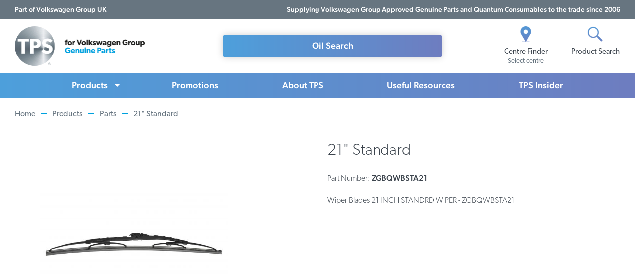

--- FILE ---
content_type: text/html; charset=UTF-8
request_url: https://tps.trade/products/parts/21inch-standard-zgbqwbsta21?category=4
body_size: 7738
content:
<!doctype html>
<html lang="en">
    <head prefix="og: http://ogp.me/ns# fb: http://ogp.me/ns/fb# product: http://ogp.me/ns/product#">
        <script>
    var BASE_URL = 'https\u003A\u002F\u002Ftps.trade\u002F';
    var require = {
        'baseUrl': 'https\u003A\u002F\u002Ftps.trade\u002Fstatic\u002Ffrontend\u002FTPS_Quantum\u002FTPS\u002Fen_GB'
    };</script>        <meta charset="utf-8"/>
<meta name="title" content="21&quot; Standard | Wiper Blades"/>
<meta name="description" content="Wiper Blades 21 INCH STANDRD WIPER - ZGBQWBSTA21"/>
<meta name="keywords" content="21&quot; Standard"/>
<meta name="robots" content="INDEX,FOLLOW"/>
<meta name="viewport" content="width=device-width, initial-scale=1"/>
<meta name="format-detection" content="telephone=no"/>
<meta name="theme-color" content="#4d9fdb"/>
<title>21&quot; Standard | Wiper Blades  | TPS - for Volkswagen Group Genuine Parts</title>
<link  rel="shortcut icon" href="https://tps.trade/static/frontend/TPS_Quantum/TPS/en_GB/images/favicon/favicon.ico" />
<script  type="text/javascript"  src="https://tps.trade/static/frontend/TPS_Quantum/TPS/en_GB/v2/js/require.js"></script>
<link  rel="apple-touch-icon" sizes="180x180" href="https://tps.trade/static/frontend/TPS_Quantum/TPS/en_GB/images/favicon/apple-touch-icon.png" />
<link  rel="icon" type="image/png" sizes="32x32" href="https://tps.trade/static/frontend/TPS_Quantum/TPS/en_GB/images/favicon/favicon-32x32.png" />
<link  rel="icon" type="image/png" sizes="16x16" href="https://tps.trade/static/frontend/TPS_Quantum/TPS/en_GB/images/favicon/favicon-16x16.png" />
<link  rel="icon" type="image/x-icon" href="https://tps.trade/media/favicon/stores/1/favicon.png" />
<link  rel="shortcut icon" type="image/x-icon" href="https://tps.trade/media/favicon/stores/1/favicon.png" />
        
<link rel="stylesheet" type="text/css" href="/static/frontend/TPS_Quantum/TPS/en_GB/v2/css/core.css?version=09.09.2024" />
<link rel="preload" href="/static/frontend/TPS_Quantum/TPS/en_GB/v2/css/style.css?version=09.09.2024" as="style" onload="this.onload=null;this.rel='stylesheet'">

<noscript>
    <link rel="stylesheet" href="/static/frontend/TPS_Quantum/TPS/en_GB/v2/css/style.css?version=09.09.2024">
</noscript>
<meta property="og:type" content="product" />
<meta property="og:title"
      content="21&quot;&#x20;Standard" />
<meta property="og:image"
      content="https://tps.trade/media/catalog/product/cache/8e22464a60a1e041f362f0317cddacf7/v/a/valeo_standard_10.jpg" />
<meta property="og:description"
      content="21&#x20;INCH&#x20;STANDRD&#x20;WIPER" />
<meta property="og:url" content="https://tps.trade/products/parts/21inch-standard-zgbqwbsta21" />
    <meta property="product:price:amount" content="0"/>
    <meta property="product:price:currency"
      content="GBP"/>
    </head>
    <body data-container="body"
          data-mage-init='{"loaderAjax": {}, "loader": { "icon": "https://tps.trade/static/frontend/TPS_Quantum/TPS/en_GB/images/loader-2.gif"}}'
        id="html-body" itemtype="http://schema.org/Product" itemscope="itemscope" class="catalog-product-view product-21inch-standard-zgbqwbsta21 categorypath-products-parts category-parts page-layout-1column">
        
<script type="text/x-magento-init">
    {
        "*": {
            "Magento_PageBuilder/js/widget-initializer": {
                "config": {"[data-content-type=\"slider\"][data-appearance=\"default\"]":{"Magento_PageBuilder\/js\/content-type\/slider\/appearance\/default\/widget":false},"[data-content-type=\"map\"]":{"Magento_PageBuilder\/js\/content-type\/map\/appearance\/default\/widget":false},"[data-content-type=\"row\"]":{"Magento_PageBuilder\/js\/content-type\/row\/appearance\/default\/widget":false},"[data-content-type=\"tabs\"]":{"Magento_PageBuilder\/js\/content-type\/tabs\/appearance\/default\/widget":false},"[data-content-type=\"slide\"]":{"Magento_PageBuilder\/js\/content-type\/slide\/appearance\/default\/widget":{"buttonSelector":".pagebuilder-slide-button","showOverlay":"hover","dataRole":"slide"}},"[data-content-type=\"banner\"]":{"Magento_PageBuilder\/js\/content-type\/banner\/appearance\/default\/widget":{"buttonSelector":".pagebuilder-banner-button","showOverlay":"hover","dataRole":"banner"}},"[data-content-type=\"buttons\"]":{"Magento_PageBuilder\/js\/content-type\/buttons\/appearance\/inline\/widget":false},"[data-content-type=\"products\"][data-appearance=\"carousel\"]":{"Magento_PageBuilder\/js\/content-type\/products\/appearance\/carousel\/widget":false}},
                "breakpoints": {"desktop":{"label":"Desktop","stage":true,"default":true,"class":"desktop-switcher","icon":"Magento_PageBuilder::css\/images\/switcher\/switcher-desktop.svg","conditions":{"min-width":"1024px"},"options":{"products":{"default":{"slidesToShow":"5"}}}},"tablet":{"conditions":{"max-width":"1024px","min-width":"768px"},"options":{"products":{"default":{"slidesToShow":"4"},"continuous":{"slidesToShow":"3"}}}},"mobile":{"label":"Mobile","stage":true,"class":"mobile-switcher","icon":"Magento_PageBuilder::css\/images\/switcher\/switcher-mobile.svg","media":"only screen and (max-width: 768px)","conditions":{"max-width":"768px","min-width":"640px"},"options":{"products":{"default":{"slidesToShow":"3"}}}},"mobile-small":{"conditions":{"max-width":"640px"},"options":{"products":{"default":{"slidesToShow":"2"},"continuous":{"slidesToShow":"1"}}}}}            }
        }
    }
</script>

<div class="cookie-status-message" id="cookie-status">
    The store will not work correctly in the case when cookies are disabled.</div>
<script type="text&#x2F;javascript">document.querySelector("#cookie-status").style.display = "none";</script>
<script type="text/x-magento-init">
    {
        "*": {
            "cookieStatus": {}
        }
    }
</script>

<script type="text/x-magento-init">
    {
        "*": {
            "mage/cookies": {
                "expires": null,
                "path": "\u002F",
                "domain": ".tps.trade",
                "secure": true,
                "lifetime": "3600"
            }
        }
    }
</script>
    <noscript>
        <div class="message global noscript">
            <div class="content">
                <p>
                    <strong>JavaScript seems to be disabled in your browser.</strong>
                    <span>For the best experience on our site, be sure to turn on Javascript in your browser.</span>
                </p>
            </div>
        </div>
    </noscript>

<script>
    window.cookiesConfig = window.cookiesConfig || {};
    window.cookiesConfig.secure = true;
</script><script>    require.config({
        map: {
            '*': {
                wysiwygAdapter: 'mage/adminhtml/wysiwyg/tiny_mce/tinymce5Adapter'
            }
        }
    });</script><script>
    require.config({
        paths: {
            googleMaps: 'https\u003A\u002F\u002Fmaps.googleapis.com\u002Fmaps\u002Fapi\u002Fjs\u003Fv\u003D3\u0026key\u003D'
        },
        config: {
            'Magento_PageBuilder/js/utils/map': {
                style: ''
            },
            'Magento_PageBuilder/js/content-type/map/preview': {
                apiKey: '',
                apiKeyErrorMessage: 'You\u0020must\u0020provide\u0020a\u0020valid\u0020\u003Ca\u0020href\u003D\u0027https\u003A\u002F\u002Ftps.trade\u002Fadminhtml\u002Fsystem_config\u002Fedit\u002Fsection\u002Fcms\u002F\u0023cms_pagebuilder\u0027\u0020target\u003D\u0027_blank\u0027\u003EGoogle\u0020Maps\u0020API\u0020key\u003C\u002Fa\u003E\u0020to\u0020use\u0020a\u0020map.'
            },
            'Magento_PageBuilder/js/form/element/map': {
                apiKey: '',
                apiKeyErrorMessage: 'You\u0020must\u0020provide\u0020a\u0020valid\u0020\u003Ca\u0020href\u003D\u0027https\u003A\u002F\u002Ftps.trade\u002Fadminhtml\u002Fsystem_config\u002Fedit\u002Fsection\u002Fcms\u002F\u0023cms_pagebuilder\u0027\u0020target\u003D\u0027_blank\u0027\u003EGoogle\u0020Maps\u0020API\u0020key\u003C\u002Fa\u003E\u0020to\u0020use\u0020a\u0020map.'
            },
        }
    });
</script>

<script>
    require.config({
        shim: {
            'Magento_PageBuilder/js/utils/map': {
                deps: ['googleMaps']
            }
        }
    });
</script>
<div class="main-content"><header class="page-header">
<div class="page-header__vwg">
    <div class="page-header__vwg__intro">  
        Part of Volkswagen Group UK
    </div>

    <div class="page-header__vwg__brands">
        Supplying Volkswagen Group Approved Genuine Parts and Quantum Consumables to the trade since 2006
    </div>

    </div>

<div class="page-header__main">

    <a href="/" class="page-header__logo">
        <img src="https://tps.trade/static/frontend/TPS_Quantum/TPS/en_GB/v2/img/logo-r.webp" alt="TPS for Volkswagen Group Genuine Parts" width="262" height="80" />
    </a>

    <ul class="page-header__quicklinks">
        <li>
            <a href="/info/centre-finder" class="page-header__quicklinks__item js-header-centre-finder">
                <img src="https://tps.trade/static/frontend/TPS_Quantum/TPS/en_GB/v2/img/icon-centre.webp" alt="Centre Icon" width="32" height="32" />
                <strong>Centre Finder</strong>
                <span>Select centre</span>
            </a>
        </li>

        <li>
            <a href="#" class="page-header__quicklinks__item js-open-product-search">
                <img src="https://tps.trade/static/frontend/TPS_Quantum/TPS/en_GB/v2/img/icon-search.webp" alt="Search Icon" width="32" height="32" />
                <strong>Product Search</strong>
            </a>
        </li>
    </ul>

    <div class="page-header__vrn-search">
        <div class="page-header__vrn-search__buttons">
            <a href="/oil-search" class="tps-btn page-header__vrn-search__buttons__btn"><span>Oil Search</span></a>
                    </div>
        
		    </div>

    
    <a href="#" class="page-header__mobile-btn"><i></i></a>

</div>

<nav class="page-header__nav">
    <ul>
        <li class="has-children js-product-navigation">
            <a href="/products">Products</a>

            <div class="page-header__nav__dropdown page-header__nav__dropdown--pb">
                <ul>
                    <li class="has-children">
                        <a href="/products/oil" class="page-header__nav__heading">Oil</a>                    
                        <ul>
                            <li><a href="/products/oil?product_filter[oil_brand]=LongLife">LongLife</a></li>
                            <li><a href="/products/oil?product_filter[oil_brand]=Synta">Synta</a></li>
                            <li><a href="/products/oil?product_filter[oil_brand]=Ultra">Ultra</a></li>
                            <li><a href="/products/oil?product_filter[oil_brand]=Platinum">Platinum</a></li>
                            <li><a href="/products/oil" class="page-header__nav__view-all">View all</a></li>
                        </ul>
                    </li>

                    <li class="has-children">
                        <a href="/products/vehicle-fluids" class="page-header__nav__heading">Vehicle Fluids</a>                        
                        <ul>
                            <li><a href="/products/vehicle-fluids/antifreeze-coolant">Anti-freeze</a></li>
                            <li><a href="/products/vehicle-fluids/adblue">AdBlue<sup>&reg;</sup></a></li>
                            <li><a href="/products/vehicle-fluids/brake-fluid">Brake Fluid</a></li>
                            <li><a href="/products/vehicle-fluids/screenwash">Screenwash</a></li>
                            <li><a href="/products/vehicle-fluids/mixing-water">Mixing Water</a></li>
                            <li><a href="/products/vehicle-fluids" class="page-header__nav__view-all">View all</a></li>
                        </ul>
                    </li>

                    <li class="has-children">
                        <a href="/products/parts" class="page-header__nav__heading">Parts</a>                        
                        <ul>
                            <li><a href="/products/parts/batteries">Batteries</a></li>
                            <li><a href="/products/parts/wiper-blades">Wiper Blades</a></li>
                            <li><a href="/products/parts/bulbs">Bulbs</a></li>
                            <li><a href="/products/parts" class="page-header__nav__view-all">View all</a></li>
                        </ul>
                    </li>

                    <li class="has-children">
                        <a href="/products/maintenance-fluids-greases" class="page-header__nav__heading">Maintenance Fluids &amp; Greases</a>                        
                        <ul>
                            <li><a href="/products/maintenance-fluids-greases/sealants-adhesives">Sealants &amp; Adhesives</a></li>
                            <li><a href="/products/maintenance-fluids-greases/greases">Sprays &amp; Greases</a></li>
                            <li><a href="/products/maintenance-fluids-greases/brake-cleaner">Brake &amp; Clutch Cleaner</a></li>
                            <li><a href="/products/maintenance-fluids-greases/de-icer">De-Icer</a></li>
                            <li><a href="/products/maintenance-fluids-greases" class="page-header__nav__view-all">View all</a></li>
                        </ul>
                    </li>

                    <li class="has-children">
                        <a href="/products/workshop-essentials" class="page-header__nav__heading">Workshop Essentials</a>                        
                        <ul>
                            <li><a href="/products/workshop-essentials/workshop-equipment">Workshop & Battery Equipment</a></li>
                            <li><a href="/products/workshop-essentials/electrical-fixing">Electrical &amp; Fixings</a></li>
                            <li><a href="/products/workshop-essentials/oil-absorbents">Oil Absorbents</a></li>
                            <li><a href="/products/workshop-essentials/workshop-lighting">Workshop Lighting</a></li>
                            <li><a href="/products/workshop-essentials" class="page-header__nav__view-all">View all</a></li>
                        </ul>
                    </li>

                    <li class="has-children">
                        <a href="/products/cleaning-valeting" class="page-header__nav__heading">Cleaning &amp; Valeting</a>                        
                        <ul>
                            <li><a href="/products/cleaning-valeting/valeting">Valeting</a></li>
                            <li><a href="/products/cleaning-valeting/hand-care">Handcare</a></li>
                            <li><a href="/products/cleaning-valeting/cleaning">Cleaning</a></li>
                            <li><a href="/products/cleaning-valeting/protection">Protection</a></li>
                            <li><a href="/products/cleaning-valeting" class="page-header__nav__view-all">View all</a></li>
                        </ul>
                    </li>
                </ul>
                
                <div class="page-header__nav__dropdown__cta">
                    <i class="page-header__nav__dropdown__cta__icon">i</i>
                    We also supply all <a href="/mechanical-bodyshop-parts">Volkswagen Group Genuine Parts</a>. Contact your local <a href="/info/centre-finder">TPS Centre</a> for specific Genuine Parts information and prices.
                </div>
            </div>
        </li>

        <li><a href="/promotions">Promotions</a></li>
        <li><a href="/about-tps">About TPS</a></li>
        <li><a href="/info">Useful Resources</a></li>
        <li><a href="/insider">TPS Insider</a></li>

        <li class="mobile-only">
            <ul>
                
                <li><a href="/cookies-and-privacy#cookies">Cookie Policy</a></li>
                <li><a href="/cookies-and-privacy#privacy">Privacy Policy</a></li>
                <li><a href="/modern-slavery-act">Modern Slavery Act</a></li>
            </ul>
        </li>
    </ul>

    <ul class="js-mobile-nav-content" style="display:none"></ul>
    <a href="#" class="js-mobile-close-btn"></a>
</nav>

<div class="page-header__search" style="display:none">
    
    <form method="GET" action="/catalogsearch/result/" class="page-header__search__form js-product-search-form" autocomplete="off">
        <input type="text" name="q" placeholder="Start typing product name or number" />
        <button type="submit" class="tps-btn"><span>Search</span></button>
        
        <a href="#" class="js-close-product-search">X Close</a>
    </form>
    
</div></header><div class="catalog-category-view">
<main>
    
    <div class="page--global">
        <section class="breadcrumbs">
            <div class="container">
                
                <ul>
                    <li><a href="/">Home</a></li>
                    <li><a href="/products">Products</a></li>
                    
                                                                    <li><a href="https://tps.trade/products/parts">Parts</a></li>
                                            
                    <li><a href="">21" Standard</a></li>
                </ul>
                
            </div>
        </section>
    </div>
    
    <div class="page--product">

        <section class="product-desc section--padding section--padding--sm">
            <div class="container container--md">
                
                <div class="product-desc__wrap">
                    <div class="product-desc__content">
                        <div class="wysiwyg">
                            
                                                            <h1 class="product-desc__heading">21" Standard</h1>

                                                                    <p>Part Number: <strong>ZGBQWBSTA21</strong></p>
                                                                                        
                            <p>Wiper Blades 21 INCH STANDRD WIPER - ZGBQWBSTA21</p>                            
                            
                                                            
                        </div>
                    </div>
                    
                    <div class="product-desc__image">
                                                    <div class="product-desc__image__inner">
                                <img src="https://tps.trade/media/catalog/product/cache/f4706165ef994681d904e6e020fb33e2/v/a/valeo_standard_10.jpg" alt="21" Standard" />
                            </div>
                                                
                        
                    <a href="/promotions/january-offers-genuine-heating">
                        <img class="product-desc__image__promo" src="https://tps.trade/media/contentmanager/content/cache/700xpromotions/17130.004_TPS_January_2026_Heating_700x430.jpg" alt="Product Promotion" />
                    </a>
                    
                    
                    <a href="/promotions/january-offers-brands-at-tps-parts">
                        <img class="product-desc__image__promo" src="https://tps.trade/media/contentmanager/content/cache/700xpromotions/17130.004_TPS_January_2026_Brands_At_700x430.jpg" alt="Product Promotion" />
                    </a>
                    
                    
                    <a href="/promotions/january-offers-bosch-and-skf-timing-belts-chains-and-kits">
                        <img class="product-desc__image__promo" src="https://tps.trade/media/contentmanager/content/cache/700xpromotions/17130.006_Weekly_Offer_2_Brands_At_700x430_1_.jpg" alt="Product Promotion" />
                    </a>
                    
                    
                    <a href="/promotions/win-10-000-rebate-with-tps">
                        <img class="product-desc__image__promo" src="https://tps.trade/media/contentmanager/content/cache/700xpromotions/17203.001_TPS_Win_10K_Banner_700x430.jpg" alt="Product Promotion" />
                    </a>
                    
                    
                    </div>
                </div>
                
            </div>
        </section>
        
        <section class="global-cta section--padding section--padding--md">
            <div class="global-cta__bg">
                <div class="container container--md">

                    <div class="global-cta__wrap">
                        <span class="js-global-centre-cta">Contact your nearest <a href="/centre-finder"><strong>TPS Centre</strong></a> to place an order or learn more about our our product ranges.</span>
                        <a href="/centre-finder" class="tps-btn"><span>TPS Centre Finder</span></a>                
                    </div>

                </div>
            </div>
        </section>
        
                    <div class="page--product-category">    

                <section class="product-grid section--padding section--padding--pt0">
                    <div class="container container--md">

                        <h4 class="section--heading">Related products</h4>

                        <div class="product-grid__wrap">
                            
                                                            <article class="product-grid__item">
                                    <a href="https://tps.trade/products/parts/20inch-standard-zgbqwbsta20" class="product-grid__item__box">
                                        <div class="product-grid__item__box__img">
                                            <img src="https://tps.trade/media/catalog/product/cache/678171dddf1443cf71f0ccf7dc6cfd71/v/a/valeo_standard_11.jpg" alt="20" Standard" />
                                        </div>
                                        <h3 class="product-grid__item__box__name">
                                            20" Standard                                            <div class="product-grid__item__box__part"><strong>Part number:</strong> ZGBQWBSTA20</div>
                                        </h3>
                                    </a>
                                </article>
                            
                        </div>
                    </div>
                </section>

            </div>
                
    </div>
    
</main></div><script type="text/x-magento-init">
        {
            "*": {
                "Magento_Ui/js/core/app": {
                    "components": {
                        "storage-manager": {
                            "component": "Magento_Catalog/js/storage-manager",
                            "appendTo": "",
                            "storagesConfiguration" : {"recently_viewed_product":{"requestConfig":{"syncUrl":"https:\/\/tps.trade\/catalog\/product\/frontend_action_synchronize\/"},"lifetime":"1000","allowToSendRequest":null},"recently_compared_product":{"requestConfig":{"syncUrl":"https:\/\/tps.trade\/catalog\/product\/frontend_action_synchronize\/"},"lifetime":"1000","allowToSendRequest":null},"product_data_storage":{"updateRequestConfig":{"url":"https:\/\/tps.trade\/rest\/tps_web_view\/V1\/products-render-info"},"requestConfig":{"syncUrl":"https:\/\/tps.trade\/catalog\/product\/frontend_action_synchronize\/"},"allowToSendRequest":null}}                        }
                    }
                }
            }
        }
</script>


<footer class="page-footer">

    <div class="page-footer__links">
        <div class="container">

            <section class="page-footer__links__col">
                <h3 class="page-footer__links__col__heading js-mobile-dropdown">Services</h3>
                <nav>
                    <ul>
                        <li><a href="/products" class="js-product-url">Products</a></li>
                        <li><a href="/promotions">Promotions</a></li>
                        <li><a href="/apex">TPS APEX</a></li>
                        <li><a href="/tps-national">TPS National</a></li>
                        <li><a href="/info/centre-finder">Centre Finder</a></li>
                    </ul>
                </nav>
            </section>

            <section class="page-footer__links__col">
                <h3 class="page-footer__links__col__heading js-mobile-dropdown">Information</h3>
                <nav>
                    <ul>
                        <li><a href="/terms-and-conditions/gpaw">Warranty</a></li>
                        <li><a href="/terms-and-conditions#terms">Terms &amp; Conditions</a></li>
                        <li><a href="https://tps.trade/media/contentmanager/content/downloads/VWGUK-Code-of-Conduct-v3-2.pdf" target="_blank">Code of Conduct (pdf)</a></li>
                        <li><a href="https://tps.trade/media/contentmanager/content/downloads/vw_code_of_conduct_business_2024.pdf" target="_blank">Code of Conduct for Business Partners (pdf)</a></li>
                        <li><a href="/technical-information">Technical Information</a></li>
                        <li><a href="/datasheets">Datasheets</a></li>
                        <li><a href="/environmental-policies">Environmental Policies</a></li>
                        <li><a href="https://tps.trade/media/contentmanager/content/downloads/Disability-Confident-Employer.pdf" target="_blank">Disability Policy</a></li>
                    </ul>
                </nav>
            </section>

            <section class="page-footer__links__col">
                <h3 class="page-footer__links__col__heading js-mobile-dropdown">We are TPS</h3>
                <nav>
                    <ul>
                        <li><a href="/about-tps">About Us</a></li>
                        <li><a href="/about-tps/our-ranges">Our Ranges</a></li>
                        <li><a href="/insider">TPS Insider</a></li>
                        <li><a href="/publications">Publications</a></li>
                        <li><a href="https://msxtps.cp.occy.com/p" target="_blank">Careers</a></li>
                                            </ul>
                </nav>
            </section> 

            <section class="page-footer__links__col">
                <h3 class="page-footer__links__col__heading social-heading">Connect</h3>
                <nav>
                    <ul class="social-links">
                        <li><a href="https://www.facebook.com/vwgtps" target="_blank"><svg version="1.1" xmlns="http://www.w3.org/2000/svg" xmlns:xlink="http://www.w3.org/1999/xlink" x="0px" y="0px"
	 viewBox="0 0 23.101 23.101" style="enable-background:new 0 0 23.101 23.101;" xml:space="preserve">
<g>
	<path d="M8.258,4.458c0-0.144,0.02-0.455,0.06-0.931c0.043-0.477,0.223-0.976,0.546-1.5c0.32-0.522,0.839-0.991,1.561-1.406
		C11.144,0.208,12.183,0,13.539,0h3.82v4.163h-2.797c-0.277,0-0.535,0.104-0.768,0.309c-0.231,0.205-0.35,0.4-0.35,0.581v2.59h3.914
		c-0.041,0.507-0.086,1-0.138,1.476l-0.155,1.258c-0.062,0.425-0.125,0.819-0.187,1.182h-3.462v11.542H8.258V11.558H5.742V7.643
		h2.516V4.458z"/>
	</g>
</svg>
</a></li>
                        <li><a href="https://twitter.com/vwgtps" target="_blank"><svg version="1.1" xmlns="http://www.w3.org/2000/svg" xmlns:xlink="http://www.w3.org/1999/xlink" x="0px" y="0px"
	 viewBox="0 0 310 310" style="enable-background:new 0 0 310 310;" xml:space="preserve">
<g>
	<path d="M302.973,57.388c-4.87,2.16-9.877,3.983-14.993,5.463c6.057-6.85,10.675-14.91,13.494-23.73
		c0.632-1.977-0.023-4.141-1.648-5.434c-1.623-1.294-3.878-1.449-5.665-0.39c-10.865,6.444-22.587,11.075-34.878,13.783
		c-12.381-12.098-29.197-18.983-46.581-18.983c-36.695,0-66.549,29.853-66.549,66.547c0,2.89,0.183,5.764,0.545,8.598
		C101.163,99.244,58.83,76.863,29.76,41.204c-1.036-1.271-2.632-1.956-4.266-1.825c-1.635,0.128-3.104,1.05-3.93,2.467
		c-5.896,10.117-9.013,21.688-9.013,33.461c0,16.035,5.725,31.249,15.838,43.137c-3.075-1.065-6.059-2.396-8.907-3.977
		c-1.529-0.851-3.395-0.838-4.914,0.033c-1.52,0.871-2.473,2.473-2.513,4.224c-0.007,0.295-0.007,0.59-0.007,0.889
		c0,23.935,12.882,45.484,32.577,57.229c-1.692-0.169-3.383-0.414-5.063-0.735c-1.732-0.331-3.513,0.276-4.681,1.597
		c-1.17,1.32-1.557,3.16-1.018,4.84c7.29,22.76,26.059,39.501,48.749,44.605c-18.819,11.787-40.34,17.961-62.932,17.961
		c-4.714,0-9.455-0.277-14.095-0.826c-2.305-0.274-4.509,1.087-5.294,3.279c-0.785,2.193,0.047,4.638,2.008,5.895
		c29.023,18.609,62.582,28.445,97.047,28.445c67.754,0,110.139-31.95,133.764-58.753c29.46-33.421,46.356-77.658,46.356-121.367
		c0-1.826-0.028-3.67-0.084-5.508c11.623-8.757,21.63-19.355,29.773-31.536c1.237-1.85,1.103-4.295-0.33-5.998
		C307.394,57.037,305.009,56.486,302.973,57.388z"/>
</g>
</svg>
</a></li>
                        <li><a href="https://www.linkedin.com/company/vwgtps/" target="_blank"><svg version="1.1" xmlns="http://www.w3.org/2000/svg" xmlns:xlink="http://www.w3.org/1999/xlink" x="0px" y="0px"
	 viewBox="0 0 310 310" style="enable-background:new 0 0 310 310;" xml:space="preserve">
<g>
	<path d="M72.16,99.73H9.927c-2.762,0-5,2.239-5,5v199.928c0,2.762,2.238,5,5,5H72.16c2.762,0,5-2.238,5-5V104.73
		C77.16,101.969,74.922,99.73,72.16,99.73z"/>
	<path d="M41.066,0.341C18.422,0.341,0,18.743,0,41.362C0,63.991,18.422,82.4,41.066,82.4
		c22.626,0,41.033-18.41,41.033-41.038C82.1,18.743,63.692,0.341,41.066,0.341z"/>
	<path d="M230.454,94.761c-24.995,0-43.472,10.745-54.679,22.954V104.73c0-2.761-2.238-5-5-5h-59.599
		c-2.762,0-5,2.239-5,5v199.928c0,2.762,2.238,5,5,5h62.097c2.762,0,5-2.238,5-5v-98.918c0-33.333,9.054-46.319,32.29-46.319
		c25.306,0,27.317,20.818,27.317,48.034v97.204c0,2.762,2.238,5,5,5H305c2.762,0,5-2.238,5-5V194.995
		C310,145.43,300.549,94.761,230.454,94.761z"/>
</g>
</svg>
</a></li>
                    </ul>
                </nav>
            </section>

        </div>
    </div>

    <div class="page-footer__logos">
        <div class="container">
            <a href="/" class="page-footer__logos__logo"> 
                <img src="https://tps.trade/static/frontend/TPS_Quantum/TPS/en_GB/v2/img/logo-r.webp" alt="TPS for Volkswagen Group Genuine Parts" width="262" height="80" loading="lazy" />
            </a>

            <img class="page-footer__logos__group" src="https://tps.trade/static/frontend/TPS_Quantum/TPS/en_GB/v2/img/group-logos-v4.webp" alt="Volkswagen | Volkswagen Commercial Vehicles | SEAT | Škoda | CUPRA | Audi" width="339" height="39" loading="lazy" />
        </div>
    </div>

    <div class="page-footer__legal">
        <div class="container">
            <nav>
                <ul>
                    <li><a href="/cookies-and-privacy#privacy">Privacy Policy</a></li>
                    <li><a href="/cookies-and-privacy#cookies">Cookie Policy</a></li>
                    <li><a href="https://tps.trade/media/contentmanager/content/downloads/Modern_Slavery_Statement_2024.pdf"  target="_blank">Modern Slavery Act</a></li>
                </ul>
            </nav>
            <div class="page-footer__legal__copyright">&copy; 2026 TPS</div>
        </div>
    </div>

</footer>

    <!-- Global site tag (gtag.js) - Google Analytics -->
    <script async src="https://www.googletagmanager.com/gtag/js?id=UA-100815768-1"></script>
    <script>
      window.dataLayer = window.dataLayer || [];
      function gtag(){dataLayer.push(arguments);}
      gtag('js', new Date());
      gtag('config', 'UA-100815768-1');
    </script>
    
    <!-- Google tag (gtag.js) -->
    <script async src="https://www.googletagmanager.com/gtag/js?id=G-0CZSQWQWM6"></script>
    <script>
      window.dataLayer = window.dataLayer || [];
      function gtag(){dataLayer.push(arguments);}
      gtag('js', new Date());
      gtag('config', 'G-0CZSQWQWM6');
    </script>

<script type="text/javascript" src="/static/frontend/TPS_Quantum/TPS/en_GB/v2/js/jquery-3.6.1.min.js"></script>
<script type="text/javascript" src="/static/frontend/TPS_Quantum/TPS/en_GB/v2/js/script.js?version=27-11-2025"></script>

<link rel="stylesheet" href="https://use.typekit.net/ktl1wwk.css">

    <script>
    window.iterateSettings = {
      apiKey: 'eyJhbGciOiJIUzI1NiIsInR5cCI6IkpXVCJ9.eyJjb21wYW55X2lkIjoiNjAzMzY2NDQ1ZDI0NjAwMDAxMWY2NTI5IiwiaWF0IjoxNjEzOTgxMjUyfQ.4JZIw9VzC4x0QCOdZm50qMLsmUHdh5lyiiL3L9IeEic'
    };

    (function(i,t,e,r,a){if(t.getElementById(r)){return}
    i.IterateObjectName=a;var z=function(){z.c(arguments)};z.q=[];
    z.c=function(args){z.q.push(args)};i[a]=z;var js,fjs=t.getElementsByTagName(e)[0];
    function l() {js=t.createElement(e);js.id=r;js.async=1;js.src="https://platform.iteratehq.com/loader.js";fjs.parentNode.insertBefore(js,fjs)};
    if(t.readyState==="complete") {l();} else if(i.attachEvent) {i.attachEvent('onload', l);} else{i.addEventListener('load', l, false);}
    }(window, document,'script','iterate-js','Iterate'));
    </script>
</div>    <script type="text/javascript" src="/_Incapsula_Resource?SWJIYLWA=719d34d31c8e3a6e6fffd425f7e032f3&ns=2&cb=1010861667" async></script></body>
</html>


--- FILE ---
content_type: text/css
request_url: https://tps.trade/static/frontend/TPS_Quantum/TPS/en_GB/v2/css/style.css?version=09.09.2024
body_size: 8586
content:
.clearfix,.page--about .about-content__wrap,.page--about .image-banner__wrap,.page--centre .centre-details>.container,.page--global .category-grid,.page--paint-codes .vehicle-result__box__row,.page--paint-codes .vehicle-result__wrap,.page--product-category .filters__wrap,.page--product-category .vehicle-banner__wrap,.page--product .product-desc__downloads,.page--product .product-desc__wrap,.page-footer__legal,.page-footer__links,.page-footer__logos{clear:both}.clearfix:after,.page--about .about-content__wrap:after,.page--about .image-banner__wrap:after,.page--centre .centre-details>.container:after,.page--global .category-grid:after,.page--paint-codes .vehicle-result__box__row:after,.page--paint-codes .vehicle-result__wrap:after,.page--product-category .filters__wrap:after,.page--product-category .vehicle-banner__wrap:after,.page--product .product-desc__downloads:after,.page--product .product-desc__wrap:after,.page-footer__legal:after,.page-footer__links:after,.page-footer__logos:after{content:"";display:block;clear:both}.page--centre .centre-details__sidebar__contact,.page--centre .centre-details__sidebar__contact>li .contact-dropdown__opening-hours,.page--global .breadcrumbs ul,.page--our-ranges .subnav,.page--product .product-desc__downloads,.page--product .product-desc__sizes ul,.page-footer__legal nav ul,.page-footer__links__col ul,.reset-list,.social-links{display:block;list-style:none;padding:0;margin:0}.page--centre .centre-details__sidebar__contact>li .contact-dropdown__opening-hours li,.page--centre .centre-details__sidebar__contact li,.page--global .breadcrumbs ul li,.page--our-ranges .subnav li,.page--product .product-desc__downloads li,.page--product .product-desc__sizes ul li,.page-footer__legal nav ul li,.page-footer__links__col ul li,.reset-list li,.social-links li{display:block}.slick-slider{box-sizing:border-box;-webkit-touch-callout:none;-webkit-user-select:none;-moz-user-select:none;-ms-user-select:none;user-select:none;-ms-touch-action:pan-y;touch-action:pan-y;-webkit-tap-highlight-color:transparent}.slick-list,.slick-slider{position:relative;display:block}.slick-list{overflow:hidden;margin:0;padding:0}.slick-list:focus{outline:none}.slick-list.dragging{cursor:pointer;cursor:hand}.slick-slider .slick-list,.slick-slider .slick-track{transform:translateZ(0)}.slick-track{position:relative;left:0;top:0;display:block;margin-left:auto;margin-right:auto}.slick-track:after,.slick-track:before{content:"";display:table}.slick-track:after{clear:both}.slick-loading .slick-track{visibility:hidden}.slick-slide{float:left;height:100%;min-height:1px;display:none}[dir=rtl] .slick-slide{float:right}.slick-slide img{display:block}.slick-slide.slick-loading img{display:none}.slick-slide.dragging img{pointer-events:none}.slick-initialized .slick-slide{display:block}.slick-loading .slick-slide{visibility:hidden}.slick-vertical .slick-slide{display:block;height:auto;border:1px solid transparent}.slick-arrow.slick-hidden{display:none}.text-center{text-align:center}.wysiwyg{font-size:19px;font-weight:200;line-height:1.5;color:#3d454e}@media screen and (max-width:580px){.wysiwyg{font-size:16px}}.wysiwyg--860{max-width:860px}.wysiwyg h1,.wysiwyg h2,.wysiwyg h3,.wysiwyg h4,.wysiwyg h5,.wysiwyg h6{font-size:40px;font-weight:200;margin:0 0 30px;padding:0}@media screen and (max-width:1020px){.wysiwyg h1,.wysiwyg h2,.wysiwyg h3,.wysiwyg h4,.wysiwyg h5,.wysiwyg h6{font-size:36px;margin:0 0 25px}}@media screen and (max-width:580px){.wysiwyg h1,.wysiwyg h2,.wysiwyg h3,.wysiwyg h4,.wysiwyg h5,.wysiwyg h6{font-size:32px;margin:0 0 20px}}.wysiwyg h2{font-size:35px}@media screen and (max-width:1020px){.wysiwyg h2{font-size:32px}}@media screen and (max-width:580px){.wysiwyg h2{font-size:28px}}.wysiwyg h3{font-size:32px}@media screen and (max-width:1020px){.wysiwyg h3{font-size:28px}}@media screen and (max-width:580px){.wysiwyg h3{font-size:24px}}.wysiwyg h4{font-size:28px}@media screen and (max-width:1020px){.wysiwyg h4{font-size:26px}}@media screen and (max-width:580px){.wysiwyg h4{font-size:22px}}.wysiwyg h5{font-size:26px}@media screen and (max-width:1020px){.wysiwyg h5{font-size:24px}}@media screen and (max-width:580px){.wysiwyg h5{font-size:20px}}.wysiwyg h6{font-size:22px}@media screen and (max-width:1020px){.wysiwyg h6{font-size:21px}}@media screen and (max-width:580px){.wysiwyg h6{font-size:19px}}.wysiwyg strong{font-weight:500}.wysiwyg ol,.wysiwyg ul{padding:0 0 0 20px;margin:20px 0;list-style:disc outside;color:#3d454e}.wysiwyg ol li,.wysiwyg ul li{margin:15px 0}.wysiwyg ol li .list-text,.wysiwyg ul li .list-text{color:#3d454e}.wysiwyg ol{list-style:decimal outside}.wysiwyg p{margin:20px 0}.wysiwyg p:last-child{margin-bottom:0}.wysiwyg a:not(.tps-btn){text-decoration:none;color:#00a1de}.wysiwyg a:not(.tps-btn):hover{text-decoration:underline}.wysiwyg .tps-btn{display:block;max-width:280px;width:100%;text-decoration:none;height:55px;line-height:57px;font-weight:400;font-size:18px}.wysiwyg .disclaimer{font-size:16px}.wysiwyg .disclaimer--xs{font-size:13px}.wysiwyg table{border-collapse:collapse;border-spacing:0}.wysiwyg table td,.wysiwyg table th{padding:10px;line-height:1.3}.wysiwyg table th{text-align:left;font-weight:500}.not-trade-cta__wrap{padding:50px 0;background:linear-gradient(90deg,#e4f1fa,#eaedf6)}@media screen and (max-width:1020px){.not-trade-cta__wrap{padding:30px 0}}.not-trade-cta .wysiwyg{color:#3d454e;font-size:24px;font-weight:200}@media screen and (max-width:1020px){.not-trade-cta .wysiwyg{font-size:19px}}@media screen and (max-width:580px){.not-trade-cta .wysiwyg{font-size:17px}}.not-trade-cta .wysiwyg .not-trade-cta__heading{margin:0 0 15px;font-size:45px;line-height:1}@media screen and (max-width:1020px){.not-trade-cta .wysiwyg .not-trade-cta__heading{font-size:32px}}@media screen and (max-width:580px){.not-trade-cta .wysiwyg .not-trade-cta__heading{font-size:24px}}.tps-btn{position:relative;-webkit-appearance:none;border:none;font-size:16px;font-weight:500;color:#fff;text-align:center;background:#4d9fdb;background:linear-gradient(90deg,#4d9fdb,#6e7dc0);cursor:pointer;max-width:100%;border-radius:2px}.tps-btn:before{content:"";position:absolute;top:0;left:0;z-index:1;width:100%;height:100%;background:#12456d;opacity:0;transition:opacity .3s}.tps-btn span{position:relative;z-index:2}.tps-btn:hover:before{opacity:.3}.social-links li{display:block}.social-links li a{position:relative;display:block;background:#4d9fdb;background:linear-gradient(90deg,#4d9fdb,#6e7dc0);width:40px;height:40px;border-radius:2px}.social-links li a:before{content:"";position:absolute;top:0;left:0;z-index:1;width:100%;height:100%;background:#12456d;opacity:0;transition:opacity .3s}.social-links li a svg{position:absolute;top:50%;left:50%;width:auto;height:18px;fill:#fff;transform:translate(-50%,-50%);z-index:2}.social-links li a:hover:before{opacity:.3}.page--heading{position:relative;line-height:1;margin:0;padding:0;font-size:50px;font-weight:200;color:#3d454e;margin:0 0 50px}.page--heading--mb0{margin-bottom:0}@media screen and (max-width:1020px){.page--heading{font-size:42px}.page--heading:not(.page--heading--mb0){margin-bottom:40px}}@media screen and (max-width:760px){.page--heading{font-size:40px}.page--heading:not(.page--heading--mb0){margin-bottom:30px}}@media screen and (max-width:580px){.page--heading{font-size:36px}.page--heading:not(.page--heading--mb0){margin-bottom:20px}}.section--heading{position:relative;line-height:1;margin:0;padding:0;font-size:40px;font-weight:300;color:#3d454e;margin:0 0 40px}@media screen and (max-width:1020px){.section--heading{font-size:32px}}@media screen and (max-width:560px){.section--heading{font-size:26px;margin:0 0 20px}}.section--heading__link{position:absolute;bottom:10px;right:0;color:#4d9fdb;font-size:16px;font-weight:400;text-decoration:none;padding:0 0 2px}.section--heading__link:after{content:"";position:absolute;bottom:0;left:0;width:100%;height:1px;background:linear-gradient(90deg,#4d9fdb,#6e7dc0);opacity:1;transition:opacity .2s}@supports (-webkit-background-clip:text){.section--heading__link{background-image:linear-gradient(90deg,#4d9fdb,#6e7dc0);background-clip:text;-webkit-background-clip:text;color:transparent}}.section--heading__link:hover:after{opacity:0}@media screen and (max-width:560px){.section--heading__link{display:block;position:relative;bottom:auto;right:auto;margin:10px 0 0;padding:0}.section--heading__link:after{display:none}}.section--padding{padding-top:90px;padding-bottom:90px}@media screen and (max-width:1020px){.section--padding{padding-top:50px;padding-bottom:50px}}@media screen and (max-width:560px){.section--padding{padding-top:30px;padding-bottom:30px}}.section--padding--md{padding-top:60px;padding-bottom:60px}@media screen and (max-width:1020px){.section--padding--md{padding-top:40px;padding-bottom:40px}}@media screen and (max-width:560px){.section--padding--md{padding-top:30px;padding-bottom:30px}}.section--padding--sm{padding-top:40px;padding-bottom:40px}@media screen and (max-width:1020px){.section--padding--sm{padding-top:30px;padding-bottom:30px}}@media screen and (max-width:560px){.section--padding--sm{padding-top:15px;padding-bottom:15px}}.section--padding--pt0{padding-top:0}.section--padding--pb0{padding-bottom:0}.sticky-social-links{position:fixed;top:50%;right:30px;z-index:50;margin-top:-70px}.sticky-social-links ul li{padding:0 0 10px}@media screen and (max-width:1600px){.sticky-social-links{display:none}}.global-cta__bg{background:#e4f1fa;background:linear-gradient(90deg,#e4f1fa,#eaedf6)}.global-cta__wrap{position:relative;padding:35px 370px 35px 0;font-size:32px;font-weight:200;color:#3d454e}.global-cta__wrap strong{font-weight:600}.global-cta__wrap a:not(.tps-btn){color:#00a1de;font-weight:600;text-decoration:none}.global-cta__wrap a:not(.tps-btn):hover{text-decoration:underline}.global-cta__wrap .tps-btn{position:absolute;top:50%;right:0;width:320px;height:50px;line-height:48px;display:block;text-decoration:none;margin-top:-25px}@media screen and (max-width:1100px){.global-cta__wrap{padding-right:280px}.global-cta__wrap .tps-btn{width:240px}}@media screen and (max-width:760px){.global-cta__wrap{padding-right:0;text-align:center;font-size:30px}.global-cta__wrap .tps-btn{width:100%;position:static;display:block;margin:25px 0 0}}@media screen and (max-width:600px){.global-cta__wrap{font-size:22px}}.global-cta--sm .global-cta__wrap{padding-left:50px;font-size:26px}.global-cta--sm .global-cta__wrap .tps-btn{right:50px;width:250px}@media screen and (max-width:1100px){.global-cta--sm .global-cta__wrap{padding-left:25px}.global-cta--sm .global-cta__wrap .tps-btn{width:220px;right:25px}}@media screen and (max-width:760px){.global-cta--sm .global-cta__wrap{padding-right:25px}.global-cta--sm .global-cta__wrap .tps-btn{width:100%;right:auto}}.page--global .breadcrumbs{padding:25px 0 0;line-height:1}.page--global .breadcrumbs ul li{position:relative;display:inline-block;padding:0 30px 0 0;font-size:16px;font-weight:400}.page--global .breadcrumbs ul li a{color:#677580;text-decoration:none}.page--global .breadcrumbs ul li a:hover{text-decoration:underline}.page--global .breadcrumbs ul li:after{content:"";position:absolute;width:12px;height:1px;background:#00a1de;top:6px;right:7px}.page--global .breadcrumbs ul li:last-child:after{display:none}@media screen and (max-width:580px){.page--global .breadcrumbs ul li{font-size:14px;padding-right:15px}.page--global .breadcrumbs ul li:after{top:5px;width:8px;right:1px}}@media screen and (max-width:480px){.page--global .breadcrumbs ul li{font-size:12px}}.page--global .category-grid{margin:-15px}.page--global .category-grid__item{position:relative;float:left;width:calc(25% - 30px);height:260px;margin:15px;color:#fff;text-decoration:none;overflow:hidden;line-height:1}.page--global .category-grid__item>img{position:absolute;top:0;left:0;z-index:1;width:100%;height:100%;object-fit:cover;transform:scale(1);transition:transform 2s}.page--global .category-grid__item__heading{position:absolute;bottom:22px;left:25px;width:calc(100% - 50px);height:auto;text-align:left;font-size:24px;font-weight:200;z-index:3;margin:0;padding:0}@media screen and (max-width:1020px){.page--global .category-grid__item__heading{font-size:21px}}@media screen and (max-width:560px){.page--global .category-grid__item__heading{font-size:18px}}.page--global .category-grid__item:after{content:"";display:block;position:absolute;top:0;left:0;width:100%;height:100%;background:linear-gradient(90deg,#4d9fdb,#6e7dc0);z-index:2;transition:opacity .8s;opacity:0}.page--global .category-grid__item:hover>img{transform:scale(1.1)}.page--global .category-grid__item:hover:after{opacity:.8}@media screen and (max-width:1020px){.page--global .category-grid__item{width:calc(50% - 30px);height:240px}}@media screen and (max-width:560px){.page--global .category-grid__item{width:calc(100% - 30px);height:200px}}.page--global .search-page{max-width:540px;margin:0 auto;text-align:center}.page--global .search-page__icon img{display:inline-block;height:78px}@media screen and (max-width:580px){.page--global .search-page__icon img{height:50px}}.page--global .search-page__heading{font-size:45px;font-weight:200;color:#3d454e;margin:20px 0}@media screen and (max-width:580px){.page--global .search-page__heading{font-weight:400;font-size:22px}}.page--global .search-page__form{position:relative;height:60px}.page--global .search-page__form input{-webkit-appearance:none;margin:0;padding:0 10px;outline:none;border:none;width:calc(100% - 72px);border:1px solid #4d9fdb;height:60px;color:#3d454e;font-size:24px;text-align:center;font-weight:200;display:block;border-radius:10px 0 0 10px}@media screen and (max-width:580px){.page--global .search-page__form input{font-weight:300;font-size:16px}}.page--global .search-page__form button{-webkit-appearance:none;margin:0;padding:0;outline:none;border:none;position:absolute;top:0;right:0;width:73px;height:60px;z-index:1;background:linear-gradient(90deg,#4d9fdb,#6e7dc0);cursor:pointer;border-radius:0 10px 10px 0;overflow:hidden}.page--global .search-page__form button:before{content:"";position:absolute;top:0;left:0;z-index:1;width:100%;height:100%;background:#12456d;opacity:0;transition:opacity .3s}.page--global .search-page__form button:after{content:"";position:absolute;top:0;left:0;width:100%;height:100%;background:url(../img/icon-btn-search.png) 50% no-repeat;background-size:30px auto;z-index:2}.page--global .search-page__form button:hover:before{opacity:.3}.page--global .search-page__form.search-page__form--no-btn input{border-radius:10px;width:100%}.page--global .search-page__form.search-page__form--no-btn button{display:none}#tps-vrn-oil-modal{position:fixed;top:0;left:0;width:100%;height:100%;z-index:100;background:rgba(0,0,0,.5)}#tps-vrn-oil-modal .tps-vrn-oil-modal{position:absolute;top:50%;left:50%;background:#fff;transform:translate(-50%,-50%);width:90%;max-width:800px;padding:50px 25px 35px;font-size:0;text-align:center}#tps-vrn-oil-modal .tps-vrn-oil-modal:after{content:"";display:block;clear:both}#tps-vrn-oil-modal .tps-vrn-oil-modal__close{position:absolute;top:0;right:0;width:50px;height:50px;background:url(../img/icon-close.png) 50% no-repeat;background-size:15px auto}#tps-vrn-oil-modal .tps-vrn-oil-modal__intro{padding:0 30px;font-weight:200;font-size:25px;text-align:center;color:#3d454e;margin:-15px 0 10px}@media screen and (max-width:580px){#tps-vrn-oil-modal .tps-vrn-oil-modal__intro{font-size:19px;font-weight:300}}#tps-vrn-oil-modal .tps-vrn-oil-modal__select{display:inline-block;position:relative;width:calc(50% - 50px);border:1px solid #ccc;height:150px;border-radius:4px;margin:15px 20px;text-decoration:none;color:#677580;text-align:center;background:#fff;transition:background .2s,color .2s}#tps-vrn-oil-modal .tps-vrn-oil-modal__select__inner{display:block;position:absolute;top:50%;left:0;width:100%;padding:0 30px;transform:translateY(-50%);font-size:21px}@media screen and (max-width:580px){#tps-vrn-oil-modal .tps-vrn-oil-modal__select__inner{font-size:15px;font-weight:300}}#tps-vrn-oil-modal .tps-vrn-oil-modal__select:hover{background:#e4f1fa;color:#3d454e}@media screen and (max-width:760px){#tps-vrn-oil-modal .tps-vrn-oil-modal__select{width:100%;margin:5px 0 25px;height:90px}}@media screen and (max-width:580px){#tps-vrn-oil-modal .tps-vrn-oil-modal__select{height:80px;margin:5px 0 15px}#tps-vrn-oil-modal .tps-vrn-oil-modal__select .tps-vrn-oil-modal__select__inner{padding:0 15px}}@media screen and (max-width:760px){#tps-vrn-oil-modal .tps-vrn-oil-modal{max-width:none;width:calc(100% - 60px);padding-bottom:10px}}#footer-cta-bar{display:block;width:100%;height:auto;padding:5px 20px;background-size:cover;background-position:50%;opacity:1;transition:opacity .3s}#footer-cta-bar>img{display:block;margin:0 auto}#footer-cta-bar:hover{opacity:.95}.page-footer{position:relative;border-top:1px solid #dfdfdf;background:#fff;z-index:70}.page-footer__links{padding:55px 0}.page-footer__links__col{float:left;width:25%;padding-right:30px}.page-footer__links__col__heading{display:inline-block;margin:0 0 20px;padding:0;font-weight:600;font-size:22px;color:#4d9fdb}@supports (-webkit-background-clip:text){.page-footer__links__col__heading{background-image:linear-gradient(90deg,#4d9fdb,#6e7dc0);background-clip:text;-webkit-background-clip:text;color:transparent}}@media screen and (max-width:1020px){.page-footer__links__col__heading.social-heading{display:none}}@media screen and (max-width:580px){.page-footer__links__col__heading{margin:0 0 5px}.page-footer__links__col__heading.js-mobile-dropdown{position:relative;padding-right:20px;padding-left:20px;cursor:pointer}.page-footer__links__col__heading.js-mobile-dropdown:after{content:"";border:6px solid transparent;border-top-color:#6e7dc0;position:absolute;top:50%;right:0;margin-top:-4px}.page-footer__links__col__heading.js-mobile-dropdown.is-open:after{transform:rotate(180deg);margin-top:-10px}}.page-footer__links__col ul li a{display:block;color:#677580;font-size:16px;padding:5px 0;text-decoration:none;transition:color .2s;font-weight:400}.page-footer__links__col ul li a:hover{color:#00a1de;text-decoration:underline}.page-footer__links__col ul.social-links li{display:inline-block;margin-right:5px}@media screen and (max-width:1020px){.page-footer__links__col{width:50%;margin-bottom:30px}}@media screen and (max-width:580px){.page-footer__links__col{float:none;width:100%;text-align:center;margin-bottom:20px;padding-right:0}.page-footer__links__col nav ul{display:none;padding:0 0 15px}.page-footer__links__col nav ul.social-links{display:block!important}.page-footer__links__col.is-open nav ul{display:block}}@media screen and (max-width:1020px){.page-footer__links{padding-bottom:20px;padding:30px 0 0}}.page-footer__logos{border-top:1px solid #dfdfdf;padding:20px 0}.page-footer__logos__logo{display:block;float:left}.page-footer__logos__logo img{display:block;width:262px;height:auto;transition:opacity .5s;opacity:1}.page-footer__logos__logo:hover img{opacity:.8}@media screen and (max-width:760px){.page-footer__logos__logo{float:none}.page-footer__logos__logo img{margin:0 auto;width:260px}}@media screen and (max-width:580px){.page-footer__logos__logo img{width:180px}}.page-footer__logos__group{display:block;float:right;margin-top:20px;height:auto}@media screen and (max-width:760px){.page-footer__logos__group{float:none;margin:25px auto 0;width:260px}}.page-footer__legal{border-top:1px solid #dfdfdf;padding:15px 0;font-size:15px;color:#677580;font-weight:300}.page-footer__legal nav{float:left}.page-footer__legal nav ul li{display:inline-block;margin-right:40px}.page-footer__legal nav ul li a{color:#677580;transition:color .2s;text-decoration:none}.page-footer__legal nav ul li a:hover{color:#00a1de;text-decoration:underline}.page-footer__legal nav ul li:last-child{margin-right:0}@media screen and (max-width:580px){.page-footer__legal nav{float:none;font-size:16px}.page-footer__legal nav ul li{display:block;margin:5px 0;text-align:center}}.page-footer__legal__copyright{float:right}@media screen and (max-width:580px){.page-footer__legal__copyright{float:none;text-align:center;font-weight:500;font-size:16px}}.page-header__search{position:absolute;top:0;left:0;width:100%;height:148px;background:rgba(77,159,219,.8);z-index:50}.page-header__search__form{position:absolute;height:45px;width:90%;max-width:580px;top:50%;left:50%;margin-top:-3px;transform:translateX(-50%);background:#fff;border-radius:10px;margin-left:-48px}.page-header__search__form input{border-radius:10px 0 0 10px;background:#fff;width:calc(100% - 110px);height:45px;text-align:center;text-transform:uppercase;font-size:21px;color:#677580;-webkit-appearance:none;border:none;line-height:46px;outline:none;font-weight:300;padding:0 15px}.page-header__search__form input:focus::-webkit-input-placeholder{color:#ccc}.page-header__search__form input:focus:-moz-placeholder,.page-header__search__form input:focus::-moz-placeholder{color:#ccc}.page-header__search__form input:focus:-ms-input-placeholder{color:#ccc}@media screen and (max-width:480px){.page-header__search__form input{font-size:16px;line-height:48px;width:calc(100% - 60px)}}.page-header__search__form button{position:absolute;top:0;right:0;width:111px;height:100%;border-radius:0 10px 10px 0;line-height:42px;overflow:hidden}@media screen and (max-width:480px){.page-header__search__form button{width:60px;font-size:15px}}.page-header__search__form.loading:after{content:"";position:absolute;top:0;left:0;width:calc(100% - 111px);height:100%;background:url(../../images/ajax-loader.gif) 50% no-repeat #fff;background-size:auto 75%;z-index:2;pointer-events:none;border-radius:10px 0 0 10px}.page-header__search__form input{text-align:left;text-transform:none}.page-header__search__form .js-close-product-search{position:absolute;top:50%;left:calc(100% + 25px);color:#fff;text-decoration:none;transform:translateY(-50%);white-space:nowrap;font-size:21px}.page-header__search__form .js-close-product-search:hover{text-decoration:underline}@media screen and (max-width:1020px){.page-header__search__form{margin-top:-30px}}@media screen and (max-width:760px){.page-header__search__form{margin-top:-8px;transform:none;left:20px;margin-left:0;width:calc(100% - 150px)}}@media screen and (max-width:580px){.page-header__search__form{margin-top:-17px}}.page-header__search #search_response_html{position:absolute;top:140px;left:50%;width:850px;background:#fff;margin-left:-425px;box-shadow:0 0 30px rgba(0,0,0,.3);padding:15px 15px 25px}.page-header__search #search_response_html>.heading{display:none}.page-header__search #search_response_html .product-search-item{position:relative;float:left;width:calc(50% - 30px);height:90px;margin:0 15px;text-decoration:none;color:#3d454e;padding:15px 0 15px 80px;transition:color .2s;overflow:hidden}.page-header__search #search_response_html .product-search-item .product-image{position:absolute;top:15px;left:0;border:1px solid #f1f1f1;width:60px;height:60px}.page-header__search #search_response_html .product-search-item .product-image img{position:absolute;top:10%;left:10%;width:80%;height:80%;object-fit:contain}.page-header__search #search_response_html .product-search-item .product-detail{display:block;font-size:13px}.page-header__search #search_response_html .product-search-item .product-detail__name{font-size:14px;font-weight:500;margin:0 0 4px}@media screen and (max-width:1020px){.page-header__search #search_response_html .product-search-item .product-detail__desc{min-height:55px}}@media screen and (max-width:760px){.page-header__search #search_response_html .product-search-item .product-detail__desc{min-height:0}}.page-header__search #search_response_html .product-search-item .product-detail p{display:block;margin:0}@media screen and (max-width:480px){.page-header__search #search_response_html .product-search-item .product-detail{font-size:11px}}.page-header__search #search_response_html .product-search-item:hover{color:#00a1de}@media screen and (max-width:760px){.page-header__search #search_response_html .product-search-item{width:calc(100% - 30px)}}@media screen and (max-width:480px){.page-header__search #search_response_html .product-search-item{width:calc(100% - 20px);margin:0 10px}}.page-header__search #search_response_html .more-results{text-align:center;margin:30px 0 0}.page-header__search #search_response_html .more-results a{color:#3d454e;text-decoration:none;font-size:17px;font-weight:500}.page-header__search #search_response_html .more-results a:hover{text-decoration:underline;color:#00a1de}@media screen and (max-width:1020px){.page-header__search #search_response_html{width:700px;margin-left:-350px}}@media screen and (max-width:760px){.page-header__search #search_response_html{width:calc(100% - 40px);margin-left:20px;transform:none;left:0;top:168px}}@media screen and (max-width:580px){.page-header__search #search_response_html{top:150px}}@media screen and (max-width:1020px){.page-header__search{height:192px}}@media screen and (max-width:760px){.page-header__search{height:226px}}@media screen and (max-width:580px){.page-header__search{height:208px}}#vehicle-search-modal{display:none;position:fixed;top:0;left:0;width:100%;height:100%;z-index:1000;color:#3d454e}#vehicle-search-modal:before{content:"";position:absolute;top:0;left:0;width:100%;height:100%;background:linear-gradient(90deg,#4d9fdb,#6e7dc0);z-index:1;opacity:.8}#vehicle-search-modal .vehicle-search-modal{position:absolute;top:50%;left:0;transform:translateY(-50%);text-align:center;line-height:1;width:100%;z-index:2;color:#fff}#vehicle-search-modal .vehicle-search-modal__percent{font-size:82px;font-weight:500;margin:0 0 5px;width:100%}#vehicle-search-modal .vehicle-search-modal__message{font-size:23px;font-weight:300;width:100%;line-height:1.2;padding:0 30px}.page--about .intro .page--heading{margin-bottom:30px}.page--about .image-banner__wrap{margin:0 -15px}.page--about .image-banner .image{position:relative;float:left;height:300px;overflow:hidden;width:calc(30% - 30px);margin:0 15px}.page--about .image-banner .image>img{position:absolute;top:0;left:0;z-index:1;width:100%;height:100%;object-fit:cover}@media screen and (max-width:1020px){.page--about .image-banner .image{display:none}}.page--about .image-banner .image--lg{width:calc(40% - 30px)}@media screen and (max-width:1020px){.page--about .image-banner .image--lg{display:block;width:calc(100% - 30px)}}.page--about .image-banner .image--md{width:calc(50% - 30px);display:block}@media screen and (max-width:600px){.page--about .image-banner .image--md{display:block;width:calc(100% - 30px);margin-top:10px;margin-bottom:10px}}.page--about .about-content__wrap{position:relative;padding-right:50%}@media screen and (max-width:1020px){.page--about .about-content__wrap{padding-right:0}}.page--about .about-content__content{width:100%;padding:50px 60px 50px 0}@media screen and (max-width:1020px){.page--about .about-content__content{padding:0}}.page--about .about-content__image{position:absolute;top:0;right:0;width:50%;height:100%}.page--about .about-content__image>img{position:absolute;top:0;left:0;z-index:1;width:100%;height:100%;object-fit:cover}@media screen and (max-width:1020px){.page--about .about-content__image{position:relative;height:auto;top:auto;left:auto;width:100%;margin:30px 0 0}.page--about .about-content__image>img{position:relative;height:auto;top:auto;left:auto;width:100%;object-fit:unset}}.page--about .about-content--image-left .about-content__wrap{padding-left:50%;padding-right:0}@media screen and (max-width:1020px){.page--about .about-content--image-left .about-content__wrap{padding-left:0}}.page--about .about-content--image-left .about-content__content{padding-right:0;padding-left:60px}@media screen and (max-width:1020px){.page--about .about-content--image-left .about-content__content{padding-left:0}}.page--about .about-content--image-left .about-content__image{left:0;right:auto}.page--about .cta-buttons__wrap{display:grid;overflow:hidden;grid-template-columns:repeat(2,1fr);grid-auto-rows:1fr;grid-column-gap:30px;grid-row-gap:30px}@media screen and (max-width:760px){.page--about .cta-buttons__wrap{grid-template-columns:repeat(1,1fr)}}.page--about .cta-buttons__item{position:relative;background:linear-gradient(90deg,#4d9fdb,#6e7dc0);padding:45px 110px 45px 50px}@media screen and (max-width:1020px){.page--about .cta-buttons__item{padding:25px 95px 25px 25px}}@media screen and (max-width:580px){.page--about .cta-buttons__item{padding:25px}}.page--about .cta-buttons__item:after{content:"";position:absolute;top:1px;left:1px;background:#fff;width:calc(100% - 2px);height:calc(100% - 2px);z-index:1}.page--about .cta-buttons__item>i{position:absolute;top:35px;right:25px;z-index:2;width:50px;height:50px}.page--about .cta-buttons__item>i img{position:absolute;top:50%;left:50%;transform:translate(-50%,-50%);max-width:50px;max-height:50px}@media screen and (max-width:580px){.page--about .cta-buttons__item>i{top:15px;right:20px;width:40px;height:40px}.page--about .cta-buttons__item>i img{max-width:40px;max-height:40px}}.page--about .cta-buttons__item__heading{position:relative;z-index:2;font-size:25px;font-weight:600;margin:0 0 20px}@media screen and (max-width:1020px){.page--about .cta-buttons__item__heading{font-size:21px}}@media screen and (max-width:580px){.page--about .cta-buttons__item__heading{padding-right:50px}}.page--about .cta-buttons__item__content{position:relative;z-index:2}.page--about .cta-buttons__item__content--btn{padding-bottom:60px}@media screen and (max-width:1020px){.page--about .cta-buttons__item__content .wysiwyg{font-size:16px}}.page--about .cta-buttons__item .tps-btn{position:absolute;z-index:2;bottom:30px;left:50px;min-width:200px;font-size:18px;line-height:47px;font-weight:400;text-decoration:none;height:46px}@media screen and (max-width:1020px){.page--about .cta-buttons__item .tps-btn{left:25px;bottom:25px}}.page--our-ranges .subnav{font-weight:500}.page--our-ranges .subnav li{position:relative;display:inline-block;padding-right:15px;margin-right:10px}.page--our-ranges .subnav li a{color:#677580;text-decoration:none;opacity:.6;transition:opacity .2s}.page--our-ranges .subnav li a:hover{color:#677580;opacity:1}.page--our-ranges .subnav li:after{content:"";position:absolute;top:0;right:0;width:1px;height:100%;background:#677580;opacity:.6}.page--our-ranges .subnav li:last-child{padding-right:0;margin-right:0}.page--our-ranges .subnav li:last-child:after{display:none}@media screen and (max-width:760px){.page--our-ranges .subnav{display:none}}.page--our-ranges .our-ranges__row__heading{position:relative;height:110px;border-top:1px solid #d8d8d8;border-bottom:1px solid #d8d8d8;font-size:32px;font-weight:200;color:#3d454e;cursor:pointer;line-height:110px;padding:0 70px 0 240px;margin:-1px 0 0;background:#fff}.page--our-ranges .our-ranges__row__heading__logo{position:absolute;top:50%;left:5px;width:auto;height:52px;margin-top:-26px}@media screen and (max-width:580px){.page--our-ranges .our-ranges__row__heading__logo{height:30px;margin-top:-15px}}@media screen and (max-width:400px){.page--our-ranges .our-ranges__row__heading__logo{height:24px;margin-top:-12px}}.page--our-ranges .our-ranges__row__heading:after{content:"";position:absolute;top:50%;right:18px;width:22px;height:22px;background:url(../img/icon-down-arrow.svg) 50% no-repeat;background-size:100% auto;margin-top:-11px;transition:transform .3s}@media screen and (max-width:580px){.page--our-ranges .our-ranges__row__heading:after{right:0}}@media screen and (max-width:580px){.page--our-ranges .our-ranges__row__heading{font-size:22px;padding-left:145px}}@media screen and (max-width:400px){.page--our-ranges .our-ranges__row__heading{font-size:19px;padding-left:115px}}.page--our-ranges .our-ranges__row__content{position:relative;display:none;padding:20px 0 40px}.page--our-ranges .our-ranges__row__content__image{position:absolute;top:30px;right:0;width:calc(100% - 420px)}@media screen and (max-width:960px){.page--our-ranges .our-ranges__row__content__image{position:static;display:block;width:100%;max-width:600px;margin:0 0 30px}}.page--our-ranges .our-ranges__row__content .wysiwyg--image{max-width:385px}@media screen and (max-width:960px){.page--our-ranges .our-ranges__row__content .wysiwyg--image{max-width:none}}.page--our-ranges .our-ranges__row.is-open .our-ranges__row__heading:after{transform:rotate(180deg)}.page--our-ranges .our-ranges__boxes{position:relative;margin:20px 0;display:grid;overflow:hidden;grid-template-columns:repeat(2,1fr);grid-auto-rows:1fr;grid-column-gap:30px;grid-row-gap:0}.page--our-ranges .our-ranges__boxes__box{position:relative;font-size:19px;font-weight:200;color:#3d454e;padding:35px 25px;background:linear-gradient(90deg,#4d9fdb,#6e7dc0)}.page--our-ranges .our-ranges__boxes__box:before{content:"";position:absolute;top:1px;left:1px;background:#fff;width:calc(100% - 2px);height:calc(100% - 2px);z-index:1}.page--our-ranges .our-ranges__boxes__box .wysiwyg{position:relative;z-index:2}.page--our-ranges .our-ranges__boxes__box strong{font-weight:500;color:#00a1de}@media screen and (max-width:760px){.page--our-ranges .our-ranges__boxes{grid-template-columns:repeat(1,1fr);grid-row-gap:30px}}.page--product-category .filters{background:#eef5fd;padding:15px 0;margin:0 0 30px}.page--product-category .filters__wrap{margin:0 -30px}.page--product-category .filters__wrap__item{float:left;width:25%;padding:0 30px}.page--product-category .filters__wrap__item select{display:block;-webkit-appearance:none;border:none;padding:16px 30px 14px 0;margin:0;background:url(../img/icon-down-arrow.svg) 100% no-repeat transparent;background-size:22px auto;width:100%;border-top:1px solid #c1c5c8;border-bottom:1px solid #c1c5c8;color:#3d454e;line-height:1;outline:none;cursor:pointer;transition:background .2s;font-size:18px;font-weight:400}@media screen and (max-width:580px){.page--product-category .filters__wrap__item select{font-size:16px;font-weight:300}}.page--product-category .filters__wrap__item--half{width:50%}.page--product-category .filters__wrap__item--third{width:33.33%}.page--product-category .filters__wrap__item--full{width:100%}@media screen and (max-width:1020px){.page--product-category .filters__wrap__item{width:50%;margin:20px 0 0}.page--product-category .filters__wrap__item.filters__wrap__item--full{width:100%}}@media screen and (max-width:580px){.page--product-category .filters__wrap__item{padding:0 15px}}@media screen and (max-width:580px){.page--product-category .filters__wrap{margin:0 -15px}}@media screen and (max-width:1020px){.page--product-category .filters{padding:0 0 20px}}.page--product-category .item-count{margin:0 0 30px;font-size:18px;font-weight:300;text-align:center;color:#3d454e}.page--product-category .product-grid__wrap{display:grid;overflow:hidden;grid-template-columns:repeat(4,1fr);grid-auto-rows:1fr;grid-column-gap:30px;grid-row-gap:45px}@media screen and (max-width:1280px){.page--product-category .product-grid__wrap{grid-template-columns:repeat(3,1fr)}}@media screen and (max-width:760px){.page--product-category .product-grid__wrap{grid-template-columns:repeat(2,1fr)}}.page--product-category .product-grid__item{position:relative}.page--product-category .product-grid__item__box{display:block;color:#3d454e;text-decoration:none;padding:0 0 30px;background:#fff}.page--product-category .product-grid__item__box__img{position:relative;overflow:hidden;width:100%;padding-top:100%;border:1px solid #cacaca;transition:opacity .3s}.page--product-category .product-grid__item__box__img img{position:absolute;top:50%;left:50%;transform:translate(-50%,-50%);object-fit:contain;width:88%}.page--product-category .product-grid__item__box__name{position:relative;padding:0;margin:20px 0 0;font-size:24px;font-weight:300;transition:color .3s;color:#3d454e}@media screen and (max-width:1020px){.page--product-category .product-grid__item__box__name{font-size:20px;font-weight:400}}@media screen and (max-width:760px){.page--product-category .product-grid__item__box__name{font-size:16px}}@media screen and (max-width:420px){.page--product-category .product-grid__item__box__name{font-size:15px}}.page--product-category .product-grid__item__box__part{position:absolute;top:calc(100% + 8px);left:0;font-size:17px;font-weight:200;color:#3d454e}.page--product-category .product-grid__item__box__part strong{font-weight:500}@media screen and (max-width:1020px){.page--product-category .product-grid__item__box__part{font-weight:200}.page--product-category .product-grid__item__box__part strong{display:none}}@media screen and (max-width:760px){.page--product-category .product-grid__item__box__part{font-size:14px}}@media screen and (max-width:420px){.page--product-category .product-grid__item__box__part{font-size:12px}}.page--product-category .product-grid__item:hover .product-grid__item__box__img{opacity:.7}.page--product-category .product-grid__item:hover .product-grid__item__box__name{color:#00a1de}.page--product-category .vehicle-banner__wrap{margin:0 -15px;padding:0 0 40px}@media screen and (max-width:1020px){.page--product-category .vehicle-banner__wrap{margin:0}}.page--product-category .vehicle-banner__cta,.page--product-category .vehicle-banner__img{position:relative;height:320px;background-size:cover;background-position:50%;width:calc(75% - 30px);float:left;margin:0 15px}@media screen and (max-width:1280px){.page--product-category .vehicle-banner__cta,.page--product-category .vehicle-banner__img{width:calc(66.66% - 30px)}}@media screen and (max-width:1020px){.page--product-category .vehicle-banner__cta,.page--product-category .vehicle-banner__img{width:100%;margin:0}}@media screen and (max-width:760px){.page--product-category .vehicle-banner__cta,.page--product-category .vehicle-banner__img{height:250px}}@media screen and (max-width:580px){.page--product-category .vehicle-banner__cta,.page--product-category .vehicle-banner__img{height:200px}}.page--product-category .vehicle-banner__logo{position:absolute;top:11%;left:5%;z-index:1}.page--product-category .vehicle-banner__logo svg{fill:#fff;width:55px;height:auto}@media screen and (max-width:580px){.page--product-category .vehicle-banner__logo svg{width:40px}}@media screen and (max-width:1280px){.page--product-category .vehicle-banner__logo{left:30px}}@media screen and (max-width:580px){.page--product-category .vehicle-banner__logo{left:15px}}.page--product-category .vehicle-banner__heading{position:absolute;top:50%;left:11%;color:#fff;font-weight:200;font-size:25px;white-space:nowrap;overflow:hidden;text-overflow:ellipsis;transform:translateY(-51%);max-width:60%;line-height:1;margin:0}.page--product-category .vehicle-banner__heading strong{display:block;font-weight:500;font-size:35px;white-space:normal;margin:6px 0 0;padding:0 0 5px}@media screen and (max-width:1280px){.page--product-category .vehicle-banner__heading{left:30px}}@media screen and (max-width:760px){.page--product-category .vehicle-banner__heading{font-size:20px;max-width:calc(100% - 60px);margin-top:10px}.page--product-category .vehicle-banner__heading strong{font-size:24px}}@media screen and (max-width:580px){.page--product-category .vehicle-banner__heading{font-size:15px;margin-top:5px;left:15px;max-width:calc(100% - 30px)}.page--product-category .vehicle-banner__heading strong{font-size:18px}}.page--product-category .vehicle-banner__cta{width:calc(25% - 30px);text-align:center;color:#fff;text-decoration:none;font-weight:200;background-size:cover;background-position:50%}.page--product-category .vehicle-banner__cta:before{content:"";position:absolute;top:0;left:0;width:100%;height:100%;background:#000;opacity:0;transition:opacity .3s}.page--product-category .vehicle-banner__cta__wrap{position:absolute;left:0;top:50%;padding:25px;transform:translateY(-50%);margin-top:-25px;z-index:2}.page--product-category .vehicle-banner__cta__heading{font-size:40px;margin:0 0 15px;padding:0;line-height:1}.page--product-category .vehicle-banner__cta__content{font-size:20px;padding:0 5px}.page--product-category .vehicle-banner__cta__btn{position:absolute;bottom:25px;left:25px;width:calc(100% - 50px);font-size:20px;font-weight:300;background:hsla(0,0%,100%,.3);padding:15px;line-height:1;z-index:2}.page--product-category .vehicle-banner__cta__btn:after{content:"";display:block;position:absolute;top:50%;right:20px;width:20px;height:20px;background:url(../img/icon-read-more.png) 100% no-repeat;background-size:100% auto;margin-top:-10px}.page--product-category .vehicle-banner__cta:hover:before{opacity:.2}@media screen and (max-width:1280px){.page--product-category .vehicle-banner__cta{width:calc(33.33% - 30px)}}@media screen and (max-width:1020px){.page--product-category .vehicle-banner__cta{display:none}}.page--product-category .vehicle-fluids{margin:30px 0 0}.page--product-category .vehicle-fluids__wrap{position:relative}.page--product-category .vehicle-fluids__wrap__heading{position:relative;z-index:2;text-align:center;color:#fff;cursor:pointer}.page--product-category .vehicle-fluids__wrap__heading span{position:relative;display:inline-block;padding:15px 15px 13px 25px;font-size:16px;letter-spacing:1pt;font-weight:300}.page--product-category .vehicle-fluids__wrap__heading span:before{content:"";border:5px solid transparent;border-top-color:#fff;position:absolute;top:50%;left:0;margin-top:-3px}.page--product-category .vehicle-fluids__wrap__content{display:none;position:relative;z-index:2;background:#fff;margin:2px 1px 0;overflow:hidden;grid-template-columns:repeat(5,1fr);grid-auto-rows:1fr;grid-column-gap:30px;grid-row-gap:45px;padding:50px;font-size:15px}.page--product-category .vehicle-fluids__wrap__content__item .label{margin:0 0 25px;font-weight:500}.page--product-category .vehicle-fluids__wrap__content__item .fluid-details ul{list-style:none;padding:0;margin:0}.page--product-category .vehicle-fluids__wrap__content__item .fluid-details__item{margin:0 0 20px}@media screen and (max-width:480px){.page--product-category .vehicle-fluids__wrap__content__item{margin:0 0 35px}.page--product-category .vehicle-fluids__wrap__content__item:last-child{margin:0}}@media screen and (max-width:1350px){.page--product-category .vehicle-fluids__wrap__content{grid-template-columns:repeat(4,1fr)}}@media screen and (max-width:1020px){.page--product-category .vehicle-fluids__wrap__content{grid-template-columns:repeat(3,1fr);padding:30px}}@media screen and (max-width:760px){.page--product-category .vehicle-fluids__wrap__content{grid-template-columns:repeat(2,1fr);padding:25px}}.page--product-category .vehicle-fluids__wrap.is-open .vehicle-fluids__wrap__heading span:before{transform:rotate(180deg);margin-top:-9px}.page--product-category .vehicle-fluids__wrap.is-open .vehicle-fluids__wrap__content{display:grid}@media screen and (max-width:480px){.page--product-category .vehicle-fluids__wrap.is-open .vehicle-fluids__wrap__content{display:block}}.page--product-category .vehicle-fluids__wrap:after{content:"";position:absolute;top:0;left:0;width:100%;height:calc(100% + 1px);background:linear-gradient(90deg,#4d9fdb,#6e7dc0);z-index:1}.page--product .product-desc__image{float:left;max-width:460px;width:calc(50% - 30px)}.page--product .product-desc__image__inner{padding:40px;border:1px solid #cacaca}.page--product .product-desc__image img{display:block;margin:0 auto}.page--product .product-desc__image img.product-desc__image__promo{margin-top:30px}@media screen and (max-width:1020px){.page--product .product-desc__image{width:calc(45% - 30px)}}@media screen and (max-width:760px){.page--product .product-desc__image{float:none;width:100%;max-width:none}}.page--product .product-desc__content{float:right;max-width:580px;width:50%}.page--product .product-desc__content .wysiwyg{color:#3d454e;font-size:16px;max-width:460px}@media screen and (max-width:1020px){.page--product .product-desc__content{width:55%}}@media screen and (max-width:760px){.page--product .product-desc__content{float:none;width:100%;max-width:none;margin:0 0 50px;padding-top:25px}.page--product .product-desc__content .wysiwyg{max-width:none}}.page--product .product-desc__heading{font-size:32px;margin:0 0 20px}.page--product .product-desc__sizes{padding:5px 0 0}.page--product .product-desc__sizes__heading{font-size:25px;margin:0 0 10px}.page--product .product-desc__sizes ul{color:#3d454e}.page--product .product-desc__sizes ul li{padding:0;margin:10px 0;position:relative;padding-left:50px;line-height:1;font-size:16px}.page--product .product-desc__sizes ul li .label{position:absolute;top:1px;left:0}.page--product .product-desc__downloads{padding:5px 0 0}.page--product .product-desc__downloads li{width:50%;float:left;max-width:225px}.page--product .product-desc__downloads li a{display:block;min-height:50px;background:url(../img/icon-pdf.png) 0 0 no-repeat;background-size:39px auto;color:#3d454e;font-weight:200;font-size:16px;padding:12px 0 0 51px;text-decoration:none}.page--product .product-desc__downloads li a:hover{text-decoration:underline}@media screen and (max-width:580px){.page--product .product-desc__downloads li{float:none;width:100%;max-width:none}}.page--product .product-grid__wrap{grid-template-columns:repeat(3,1fr);grid-column-gap:90px;grid-row-gap:0}@media screen and (max-width:1020px){.page--product .product-grid__wrap{grid-column-gap:30px}}@media screen and (max-width:760px){.page--product .product-grid__wrap{grid-template-columns:repeat(2,1fr)}.page--product .product-grid__wrap .product-grid__item:last-child{display:none}}.page--info-hub .info-hub__heading{color:#3d454e;position:relative;font-size:50px;font-weight:200;min-height:71px;line-height:1.2;margin:0 0 38px;padding:8px 0 0 88px;background:url(../img/icon-tools-info.png) 0 0 no-repeat;background-size:auto 71px}@media screen and (max-width:1020px){.page--info-hub .info-hub__heading{font-size:42px;background-size:auto 60px;margin:0 0 30px}}@media screen and (max-width:760px){.page--info-hub .info-hub__heading{font-size:40px;background-size:auto 50px;padding-left:70px;margin:0 0 25px;min-height:50px;padding-top:4px}}@media screen and (max-width:580px){.page--info-hub .info-hub__heading{font-size:36px;background-size:auto 40px;padding-left:55px;margin:0 0 20px;min-height:40px;padding-top:3px}}.page--info-hub .info-hub__wrap--bg{padding:50px 0;background:linear-gradient(90deg,#e4f1fa,#eaedf6)}.page--info-hub .info-hub__wrap>.container{display:grid;overflow:hidden;grid-template-columns:repeat(3,1fr);grid-auto-rows:1fr;grid-column-gap:30px;grid-row-gap:0}@media screen and (max-width:760px){.page--info-hub .info-hub__wrap>.container{grid-template-columns:repeat(1,1fr);grid-row-gap:30px}}.page--info-hub .info-hub__item{position:relative;padding-bottom:46px}.page--info-hub .info-hub__item__info{display:block;opacity:1;transition:opacity .3s}.page--info-hub .info-hub__item__info:hover{opacity:.8}.page--info-hub .info-hub__item__heading{color:#3d454e;font-weight:200;font-size:35px;margin:20px 0 10px}@media screen and (max-width:1020px){.page--info-hub .info-hub__item__heading{font-size:32px}}.page--info-hub .info-hub__item__content{color:#3d454e;font-weight:200;font-size:18px;margin:0 0 20px}@media screen and (max-width:1020px){.page--info-hub .info-hub__item__content{font-size:17px}}.page--info-hub .info-hub__item>.tps-btn{display:block;width:195px;text-decoration:none;height:46px;line-height:47px;font-weight:400;font-size:18px;position:absolute;bottom:0;left:0}.page--info-hub .info-hub__item__form{background:linear-gradient(90deg,#4d9fdb,#6e7dc0);padding:55px 20px 40px;color:#fff;text-align:center;line-height:1}@media screen and (max-width:1020px){.page--info-hub .info-hub__item__form{padding:30px 15px 20px}}.page--info-hub .info-hub__item__form__icon{display:inline-block;width:auto;height:78px}@media screen and (max-width:1020px){.page--info-hub .info-hub__item__form__icon{height:50px}}.page--info-hub .info-hub__item__form__heading{margin:24px 0 10px;font-weight:300;font-size:38px}@media screen and (max-width:1100px){.page--info-hub .info-hub__item__form__heading{font-size:28px}}@media screen and (max-width:1020px){.page--info-hub .info-hub__item__form__heading{font-size:24px}}.page--info-hub .info-hub__item__form__content{font-weight:200;font-size:25px;margin:0 0 30px;opacity:.9}@media screen and (max-width:1100px){.page--info-hub .info-hub__item__form__content{font-size:21px}}@media screen and (max-width:1020px){.page--info-hub .info-hub__item__form__content{font-size:19px;margin:0 0 20px}}.page--info-hub .info-hub__item__form form{position:relative;max-width:320px;margin:0 auto}.page--info-hub .info-hub__item__form form input{-webkit-appearance:none;margin:0;padding:0;outline:none;border:none;background:hsla(0,0%,100%,.2);color:#fff;font-weight:400;text-align:center;padding:0 51px 0 10px;width:100%;height:50px;font-size:18px}.page--info-hub .info-hub__item__form form input::-webkit-input-placeholder{color:hsla(0,0%,100%,.8);font-weight:300}.page--info-hub .info-hub__item__form form input:-moz-placeholder,.page--info-hub .info-hub__item__form form input::-moz-placeholder{color:hsla(0,0%,100%,.8);font-weight:300}.page--info-hub .info-hub__item__form form input:-ms-input-placeholder{color:hsla(0,0%,100%,.8);font-weight:300}@media screen and (max-width:1020px){.page--info-hub .info-hub__item__form form input{font-size:16px}}.page--info-hub .info-hub__item__form form button{-webkit-appearance:none;margin:0;padding:0;outline:none;border:none;position:absolute;top:0;right:0;width:50px;height:50px;z-index:1;background:url(../img/icon-btn-search.png) 50% no-repeat;background-size:30px auto;cursor:pointer}@media screen and (max-width:1020px){.page--info-hub .info-hub__item__form form button{background-size:25px auto}}.page--centre .centre-details__sidebar{float:left;width:370px;color:#3d454e}.page--centre .centre-details__sidebar__heading{font-size:30px;font-weight:300;margin:0;padding:0;word-break:break-word}.page--centre .centre-details__sidebar__address{font-size:19px;font-weight:200;margin:0 0 15px;padding:0;word-break:break-word}@media screen and (min-width:1021px){.page--centre .centre-details__sidebar__address{max-width:340px}}.page--centre .centre-details__sidebar__contact>li{position:relative;border-bottom:1px solid #efefef;font-size:18px;font-weight:400;color:#3d454e}.page--centre .centre-details__sidebar__contact>li.spacer{border-bottom:none;background:#fff;margin-top:-1px}.page--centre .centre-details__sidebar__contact>li .contact-row{position:relative;display:block;color:#3d454e;text-decoration:none;line-height:1;padding:14px 35px 11px 34px;word-break:break-word}.page--centre .centre-details__sidebar__contact>li .contact-row i{position:absolute;top:12px;left:0;width:18px;height:18px}.page--centre .centre-details__sidebar__contact>li .contact-row:hover{text-decoration:underline}.page--centre .centre-details__sidebar__contact>li .contact-row--dropdown:after{content:"";border:6px solid transparent;border-top-color:#5894d2;position:absolute;top:50%;right:15px;margin-top:-4px}.page--centre .centre-details__sidebar__contact>li .contact-row--dropdown.is-open:after{transform:rotate(180deg);margin-top:-10px}.page--centre .centre-details__sidebar__contact>li:last-child{border-bottom:none}.page--centre .centre-details__sidebar__contact>li .contact-dropdown{display:none;padding:5px 0 15px 34px;font-size:15px;font-weight:300}.page--centre .centre-details__sidebar__contact>li .contact-dropdown strong{font-weight:500}.page--centre .centre-details__sidebar__contact>li .contact-dropdown__opening-hours strong{display:inline-block;min-width:90px}.page--centre .centre-details__sidebar__contact>li .contact-dropdown .w3w-logo{width:130px}.page--centre .centre-details__sidebar__contact>li .contact-dropdown a{color:#00a1de}@media screen and (max-width:1020px){.page--centre .centre-details__sidebar{float:none;width:100%;margin:0 0 40px}}.page--centre .centre-details__images{float:right;width:calc(100% - 370px);max-width:750px;margin:0 -15px}.page--centre .centre-details__images img{margin:0 15px 30px;width:calc(50% - 30px);height:auto;float:left}.page--centre .centre-details__images__wrap--1 img,.page--centre .centre-details__images img.primary{width:calc(100% - 30px)}@media screen and (max-width:1020px){.page--centre .centre-details__images{float:none;width:calc(100% + 30px);max-width:none}}@media screen and (max-width:760px){.page--centre .centre-details__images{width:100%;margin:0}.page--centre .centre-details__images img{margin:0 0 30px;width:100%;float:none}.page--centre .centre-details__images img.primary{width:100%}}.page--centre .info-heading{background:linear-gradient(90deg,#e4f1fa,#eaedf6);padding:15px 0}.page--centre .info-heading__heading{display:block;text-align:center;margin:0;padding:0;font-size:28px;font-weight:500;color:#3d454e}@media screen and (max-width:580px){.page--centre .info-heading__heading{font-size:22px}}.page--centre .info-content .wysiwyg{max-width:620px;margin:0 auto;font-size:22px;font-weight:200}@media screen and (max-width:580px){.page--centre .info-content .wysiwyg{font-size:18px}}.page--terms .terms-item{position:relative}.page--terms .terms-item__heading{position:relative;font-size:30px;line-height:1.1;color:#3d454e;font-weight:200;padding:18px 50px 15px 60px;border-bottom:1px solid #d5d5d5;cursor:pointer;background:#fff;transition:background .2s}.page--terms .terms-item__heading:hover{background:#f6f6f6}.page--terms .terms-item__heading i{position:absolute;top:18px;left:5px;font-style:normal}.page--terms .terms-item__heading:after{content:"";position:absolute;top:27px;right:5px;width:22px;height:12px;background:url(../img/icon-down-arrow.svg) 50% no-repeat;background-size:100% auto}@media screen and (max-width:760px){.page--terms .terms-item__heading:after{top:22px;background-size:70% auto}}.page--terms .terms-item__heading.is-open:after{transform:rotate(180deg)}@media screen and (max-width:760px){.page--terms .terms-item__heading{font-size:20px;font-weight:300}}.page--terms .terms-item__content{display:none;padding:0 0 50px 60px}@media screen and (max-width:580px){.page--terms .terms-item__content{padding-left:0}}.page--terms .terms-item:last-child:after{content:"";position:absolute;bottom:0;left:0;width:100%;height:2px;background:#fff}.page--service-schedule{color:#3d454e}.page--service-schedule .blue-bg{background:linear-gradient(90deg,#e4f1fa,#eaedf6);padding:30px 0}.page--service-schedule .text-center{text-align:center}.page--service-schedule .tps-btn{display:block;padding:15px 15px 12px;font-size:18px;font-weight:400;width:160px;margin:20px auto 0;text-decoration:none}.page--service-schedule .download-btn{display:inline-block;color:#00a1de;text-decoration:none;font-weight:500;font-size:19px;height:50px;vertical-align:middle;line-height:50px}.page--service-schedule .download-btn img{display:inline-block;margin-left:10px;vertical-align:middle}.page--service-schedule .download-btn:hover{text-decoration:underline}.page--service-schedule .content h1{margin-bottom:30px;font-size:50px;font-weight:200}.page--service-schedule .content li,.page--service-schedule .content p{font-size:19px;font-weight:200;line-height:1.5}.page--service-schedule .content .portal{margin:40px 0}.page--service-schedule .content .portal .col-md-3{margin:0;padding:0;border-top:1px solid rgba(71,74,81,.2);border-bottom:1px solid rgba(71,74,81,.2);border-right:1px solid rgba(71,74,81,.2)}.page--service-schedule .content .portal .col-md-3:first-child{border-left:1px solid rgba(71,74,81,.2)}.page--service-schedule .content .portal .portal-content a{padding:76px 20px;text-align:center;display:block;transition:box-shadow .3s ease-in-out;box-shadow:none}.page--service-schedule .content .portal .portal-content a:hover{box-shadow:0 0 50px 0 rgba(0,0,0,.19)}.page--service-schedule .content .columns{margin:50px 0 20px}.page--service-schedule .content .columns .col-md-6{margin:0;padding:0}.page--service-schedule .content .columns .left-column{padding:20px;text-align:center;display:inherit}.page--service-schedule .content .columns .left-column .left-column-content{margin:auto;display:block}.page--service-schedule .content .columns .left-column p{max-width:360px;display:block;margin:0 auto 20px;font-size:25px;line-height:35px}.page--service-schedule .content .columns .left-column.blue{color:#fff;background:#387097}.page--service-schedule .material-icons{vertical-align:middle;margin-bottom:5px}.page--service-schedule .right-column img{width:100%}@media only screen and (max-width:991px){.page--service-schedule .page-main{background:#fff;padding:25px 0 50px}.page--service-schedule .content h1{font-size:32px}.page--service-schedule .content li,.page--service-schedule .content p{font-size:18px;line-height:24px}.page--service-schedule .content .portal{margin:30px 0}.page--service-schedule .content .portal .portal-content a{padding:46px 20px}.page--service-schedule .content .columns .left-column p{font-size:18px;line-height:24px}}@media only screen and (max-width:767px){.page--service-schedule .content .portal .col-md-3{border-left:1px solid rgba(71,74,81,.2);border-bottom:none}.page--service-schedule .content .portal .col-md-3:last-child{border-bottom:1px solid rgba(71,74,81,.2)}}.page--paint-codes.with-bg{background:linear-gradient(90deg,#e4f1fa,#eaedf6)}.page--paint-codes .search-page__form{margin-top:25px}.page--paint-codes .info-content,.page--paint-codes .info-heading{text-align:center}.page--paint-codes .info-heading{padding-top:20px}.page--paint-codes .info-heading__heading{position:relative;display:inline-block;font-weight:500;padding-left:45px}.page--paint-codes .info-heading__heading:before{content:"";position:absolute;top:4px;left:0;display:block;width:32px;height:32px;background:url(../img/icon-info.png) 50% no-repeat;background-size:100% auto}@media screen and (max-width:480px){.page--paint-codes .info-heading__heading{font-size:21px}.page--paint-codes .info-heading__heading:before{top:0}}.page--paint-codes .info-content{padding-top:0}.page--paint-codes .vehicle-result{max-width:960px;margin:0 auto;text-align:center;padding:0 0 50px}.page--paint-codes .vehicle-result h1{font-weight:500;font-size:32px;margin:0 0 40px;padding:0;color:#3d454e}.page--paint-codes .vehicle-result__wrap{position:relative;margin:0 -15px 35px}.page--paint-codes .vehicle-result__box{float:left;margin:0 15px;padding:25px 25px 50px;color:#3d454e}.page--paint-codes .vehicle-result__box__heading{position:relative;font-size:21px;font-weight:500;z-index:5}.page--paint-codes .vehicle-result__box__row{position:relative;z-index:5}.page--paint-codes .vehicle-result__box__item{float:left;width:calc(50% - 30px);margin:30px 15px 0;font-size:17px}.page--paint-codes .vehicle-result__box__item--full{width:calc(100% - 30px)}.page--paint-codes .vehicle-result__box__item strong{display:block;font-weight:500}@media screen and (max-width:480px){.page--paint-codes .vehicle-result__box__item{width:calc(100% - 30px)}}.page--paint-codes .vehicle-result__box:after{content:"";position:absolute;top:0;left:15px;width:calc(65% - 30px);height:100%;background:#fff;border:1px solid #00a1de}@media screen and (max-width:920px){.page--paint-codes .vehicle-result__box:after{display:none}}.page--paint-codes .vehicle-result__box:first-child{width:calc(65% - 30px)}.page--paint-codes .vehicle-result__box:last-child{width:calc(35% - 30px)}.page--paint-codes .vehicle-result__box:last-child:after{width:calc(35% - 30px);left:auto;right:15px}@media screen and (max-width:920px){.page--paint-codes .vehicle-result__box:first-child,.page--paint-codes .vehicle-result__box:last-child{background:#fff;border:1px solid #00a1de;width:calc(100% - 30px)}.page--paint-codes .vehicle-result__box:first-child{margin-bottom:30px}}@media screen and (max-width:480px){.page--paint-codes .vehicle-result__box{padding:15px 15px 30px}}.page--paint-codes .vehicle-result__print{text-align:right}.page--paint-codes .vehicle-result__print a{position:relative;display:inline-block;font-size:16px;font-weight:500;color:#474a51;padding-right:50px;line-height:38px;height:38px;text-decoration:none;transition:color .2s}.page--paint-codes .vehicle-result__print a:after{content:"";display:block;position:absolute;top:0;right:0;width:38px;height:38px;background:url(../img/icon-print.svg) 0 0 no-repeat;background-size:100% auto}.page--paint-codes .vehicle-result__print a:hover{color:#00a1de}@media screen and (max-width:920px){.page--paint-codes .vehicle-result__print{text-align:center}}.page--tooling{background:#a8c4da url(../img/tooling/bg.jpg) no-repeat center top -260px;padding:70px 0}.page--tooling .page-main h1{font-size:72.9px;color:#444951;margin-top:0;font-weight:200;margin-bottom:0}.page--tooling .page-main h2{font-weight:300;font-size:48.6px;color:#1c95c5;line-height:36px;margin-top:0}.page--tooling .page-main h3{font-weight:300;font-size:50px;color:#444951;margin:90px 0 30px}.page--tooling .page-main p{font-size:21px;color:#444951;line-height:30.6px}.page--tooling .tooling-products{text-align:left}.page--tooling .tooling-products h3{font-weight:700;font-size:18.4px;color:#387097;line-height:25.3px;margin:0 0 20px}.page--tooling .tooling-products h3 span{font-weight:300;font-size:16.1px;color:#444950;line-height:25.3px;display:block}.page--tooling .tooling-products p{font-weight:300;font-size:16px;color:#444951;line-height:24px}.page--tooling .contact{background:#e0eaf2;padding:30px 20px;margin:30px 0}.page--tooling .contact p{font-weight:300;font-size:25px;padding:0 0 5px;color:#2f6e96;line-height:34px;margin:0}.page--tooling .contact .tps-btn{display:block;padding:15px 15px 12px;font-size:18px;font-weight:400;text-decoration:none;margin:15px auto 0;width:100%;max-width:260px}@media only screen and (max-width:768px){.page--tooling{padding:40px 0}.page--tooling .page-main h1{font-size:50px}.page--tooling .page-main h2{font-size:45px;line-height:1;padding-bottom:20px}.page--tooling .page-main h3{font-size:38px;margin:80px 0 40px}.page--tooling .page-main p{font-size:18px;color:#444951;line-height:28px}.page--tooling .tooling-products h3{font-size:18px}.page--tooling .tooling-products h3 span,.page--tooling .tooling-products p{font-size:16px}}@media only screen and (max-width:375px){.page--tooling .page-main h1{font-size:38px}.page--tooling .page-main h2{font-size:27px;padding:0;margin:0 0 20px}.page--tooling .page-main h3{font-size:30px;margin:60px 0 10px}.page--tooling .page-main p{font-size:18px;color:#444951;line-height:28px}.page--tooling .tooling-products h3{font-size:18px;margin:0 0 10px}.page--tooling .tooling-products h3 span,.page--tooling .tooling-products p{font-size:16px}}

--- FILE ---
content_type: application/javascript
request_url: https://tps.trade/static/frontend/TPS_Quantum/TPS/en_GB/v2/js/require.js
body_size: -802
content:
if(typeof require.config != 'function' ) { 
    require.config = function() {
        return false;
    }
}